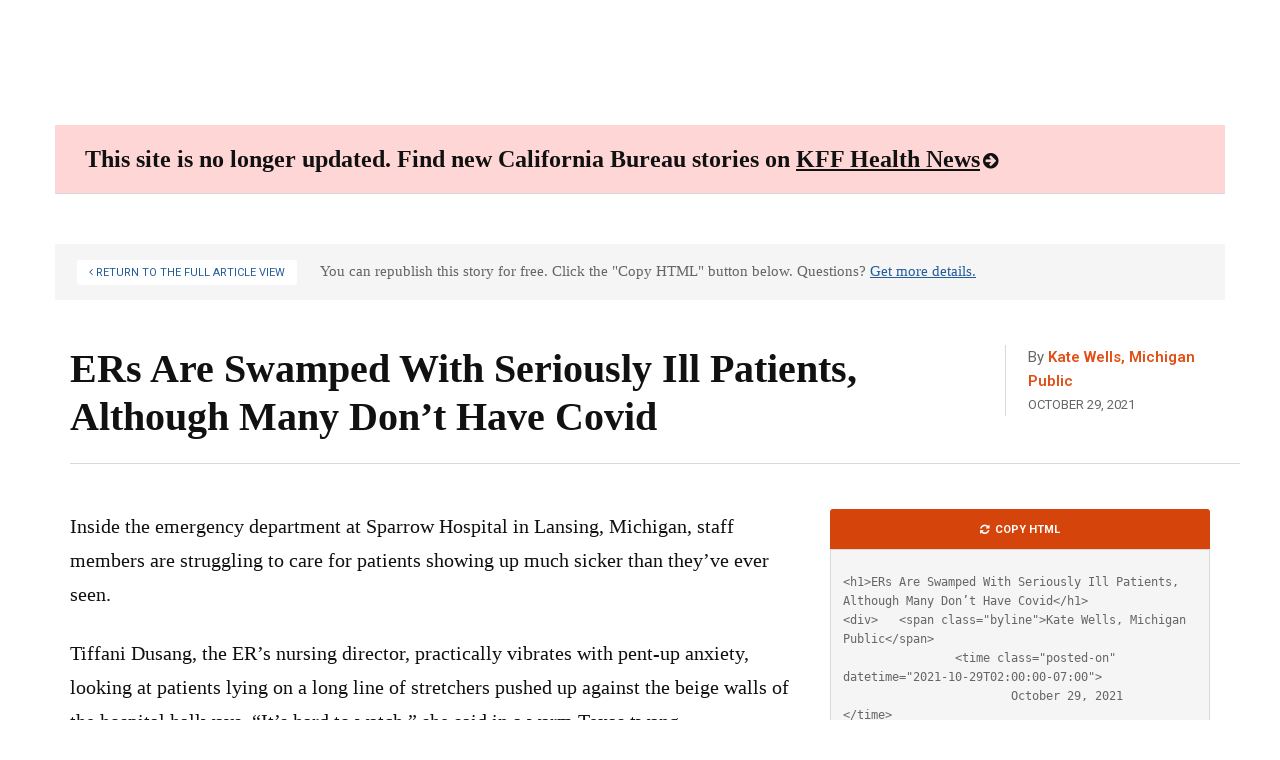

--- FILE ---
content_type: text/html
request_url: https://californiahealthline.org/news/article/hospital-emergency-rooms-swamped-seriously-ill-non-covid-patients/view/republish/
body_size: 23994
content:
<!DOCTYPE html>
<!--[if IE 6]>
<html id="ie6" lang="en-US">
<![endif]--><!--[if IE 7]>
<html id="ie7" lang="en-US">
<![endif]--><!--[if IE 8]>
<html id="ie8" lang="en-US">
<![endif]--><!--[if !(IE 6) | !(IE 7) | !(IE 8)  ]><!-->
<html lang="en-US">
<!--<![endif]--><html><head>
	<meta charset="UTF-8">
	<meta http-equiv="X-UA-Compatible" content="IE=edge">
	<meta name="viewport" content="width=device-width, initial-scale=1">
	<title>
	ERs Are Swamped With Seriously Ill Patients, Although Many Don&rsquo;t Have Covid - California Healthline	</title>

			<meta name="description" content="Certain patients who couldn't get in to see a doctor earlier in the pandemic, or were avoiding the covid risks inside hospitals, have become too sick to stay away. Many ERs now struggle to cope with an onslaught of demand.">
	
	<!-- Styles -->
	<link rel="pingback" href="/xmlrpc.php">
	<link rel="shortcut icon" href="/wp-content/themes/kaiser-californiahealthline-2017/static/images/favicon.ico">

	<meta name="robots" content="noindex, follow">
	<style>img:is([sizes="auto" i], [sizes^="auto," i]) { contain-intrinsic-size: 3000px 1500px }</style>
	<!-- Jetpack Site Verification Tags -->

	<!-- This site is optimized with the Yoast SEO plugin v25.9 - https://yoast.com/wordpress/plugins/seo/ -->
	<meta property="og:locale" content="en_US">
	<meta property="og:type" content="article">
	<meta property="og:title" content="ERs Are Swamped With Seriously Ill Patients, Although Many Don&rsquo;t Have Covid - California Healthline">
	<meta property="og:description" content="Certain patients who couldn't get in to see a doctor earlier in the pandemic, or were avoiding the covid risks inside hospitals, have become too sick to stay away. Many ERs now struggle to cope with an onslaught of demand.">
	<meta property="og:url" content="/news/article/hospital-emergency-rooms-swamped-seriously-ill-non-covid-patients/">
	<meta property="og:site_name" content="California Healthline">
	<meta property="article:modified_time" content="2021-11-05T01:02:57+00:00">
	<meta property="og:image" content="//kff.org/wp-content/uploads/sites/3/2021/10/Sparrow_01_1350.jpg">
	<meta property="og:image:width" content="1350">
	<meta property="og:image:height" content="900">
	<meta property="og:image:type" content="image/jpeg">
	<meta name="twitter:card" content="summary_large_image">
	<meta name="twitter:label1" content="Est. reading time">
	<meta name="twitter:data1" content="10 minutes">
	<meta name="twitter:label2" content="Written by">
	<meta name="twitter:data2" content="Kate Wells, Michigan Public">
	<script type="application/ld+json" class="yoast-schema-graph">{"@context":"https://schema.org","@graph":[{"@type":"WebPage","@id":"/news/article/hospital-emergency-rooms-swamped-seriously-ill-non-covid-patients/","url":"/news/article/hospital-emergency-rooms-swamped-seriously-ill-non-covid-patients/","name":"ERs Are Swamped With Seriously Ill Patients, Although Many Don’t Have Covid - California Healthline","isPartOf":{"@id":"/#website"},"primaryImageOfPage":{"@id":"/news/article/hospital-emergency-rooms-swamped-seriously-ill-non-covid-patients/#primaryimage"},"image":{"@id":"/news/article/hospital-emergency-rooms-swamped-seriously-ill-non-covid-patients/#primaryimage"},"thumbnailUrl":"//kff.org/wp-content/uploads/sites/3/2021/10/Sparrow_01_1350.jpg","datePublished":"2021-10-29T09:00:00+00:00","dateModified":"2021-11-05T01:02:57+00:00","breadcrumb":{"@id":"/news/article/hospital-emergency-rooms-swamped-seriously-ill-non-covid-patients/#breadcrumb"},"inLanguage":"en-US","potentialAction":[{"@type":"ReadAction","target":["/news/article/hospital-emergency-rooms-swamped-seriously-ill-non-covid-patients/"]}]},{"@type":"ImageObject","inLanguage":"en-US","@id":"/news/article/hospital-emergency-rooms-swamped-seriously-ill-non-covid-patients/#primaryimage","url":"//kff.org/wp-content/uploads/sites/3/2021/10/Sparrow_01_1350.jpg","contentUrl":"//kff.org/wp-content/uploads/sites/3/2021/10/Sparrow_01_1350.jpg","width":1350,"height":900,"caption":"An ambulance crew weaves a gurney through the halls of the emergency department at Sparrow Hospital in Lansing, Michigan. Overcrowding has forced staff members to triage patients, putting some in the waiting rooms, and treating others on stretchers and chairs in the halls."},{"@type":"BreadcrumbList","@id":"/news/article/hospital-emergency-rooms-swamped-seriously-ill-non-covid-patients/#breadcrumb","itemListElement":[{"@type":"ListItem","position":1,"name":"Articles","item":"/news/article/"},{"@type":"ListItem","position":2,"name":"ERs Are Swamped With Seriously Ill Patients, Although Many Don’t Have Covid"}]},{"@type":"WebSite","@id":"/#website","url":"/","name":"California Healthline","description":"","potentialAction":[{"@type":"SearchAction","target":{"@type":"EntryPoint","urlTemplate":"/?s={search_term_string}"},"query-input":{"@type":"PropertyValueSpecification","valueRequired":true,"valueName":"search_term_string"}}],"inLanguage":"en-US"}]}</script>
	<!-- / Yoast SEO plugin. -->


<link rel="dns-prefetch" href="">
<link rel="dns-prefetch" href="//secure.gravatar.com">
<link rel="dns-prefetch" href="//stats.wp.com">
<link rel="dns-prefetch" href="//fonts.googleapis.com">
<link rel="dns-prefetch" href="//ajax.googleapis.com">
<link rel="dns-prefetch" href="//players.brightcove.net">
<link rel="dns-prefetch" href="//v0.wordpress.com">
<script type="text/javascript">
/* <![CDATA[ */
window._wpemojiSettings = {"baseUrl":"https:\/\/s.w.org\/images\/core\/emoji\/16.0.1\/72x72\/","ext":".png","svgUrl":"https:\/\/s.w.org\/images\/core\/emoji\/16.0.1\/svg\/","svgExt":".svg","source":{"wpemoji":"\/wp-includes\/js\/wp-emoji.js","twemoji":"\/wp-includes\/js\/twemoji.js"}};
/**
 * @output wp-includes/js/wp-emoji-loader.js
 */

/**
 * Emoji Settings as exported in PHP via _print_emoji_detection_script().
 * @typedef WPEmojiSettings
 * @type {object}
 * @property {?object} source
 * @property {?string} source.concatemoji
 * @property {?string} source.twemoji
 * @property {?string} source.wpemoji
 * @property {?boolean} DOMReady
 * @property {?Function} readyCallback
 */

/**
 * Support tests.
 * @typedef SupportTests
 * @type {object}
 * @property {?boolean} flag
 * @property {?boolean} emoji
 */

/**
 * IIFE to detect emoji support and load Twemoji if needed.
 *
 * @param {Window} window
 * @param {Document} document
 * @param {WPEmojiSettings} settings
 */
( function wpEmojiLoader( window, document, settings ) {
	if ( typeof Promise === 'undefined' ) {
		return;
	}

	var sessionStorageKey = 'wpEmojiSettingsSupports';
	var tests = [ 'flag', 'emoji' ];

	/**
	 * Checks whether the browser supports offloading to a Worker.
	 *
	 * @since 6.3.0
	 *
	 * @private
	 *
	 * @returns {boolean}
	 */
	function supportsWorkerOffloading() {
		return (
			typeof Worker !== 'undefined' &&
			typeof OffscreenCanvas !== 'undefined' &&
			typeof URL !== 'undefined' &&
			URL.createObjectURL &&
			typeof Blob !== 'undefined'
		);
	}

	/**
	 * @typedef SessionSupportTests
	 * @type {object}
	 * @property {number} timestamp
	 * @property {SupportTests} supportTests
	 */

	/**
	 * Get support tests from session.
	 *
	 * @since 6.3.0
	 *
	 * @private
	 *
	 * @returns {?SupportTests} Support tests, or null if not set or older than 1 week.
	 */
	function getSessionSupportTests() {
		try {
			/** @type {SessionSupportTests} */
			var item = JSON.parse(
				sessionStorage.getItem( sessionStorageKey )
			);
			if (
				typeof item === 'object' &&
				typeof item.timestamp === 'number' &&
				new Date().valueOf() < item.timestamp + 604800 && // Note: Number is a week in seconds.
				typeof item.supportTests === 'object'
			) {
				return item.supportTests;
			}
		} catch ( e ) {}
		return null;
	}

	/**
	 * Persist the supports in session storage.
	 *
	 * @since 6.3.0
	 *
	 * @private
	 *
	 * @param {SupportTests} supportTests Support tests.
	 */
	function setSessionSupportTests( supportTests ) {
		try {
			/** @type {SessionSupportTests} */
			var item = {
				supportTests: supportTests,
				timestamp: new Date().valueOf()
			};

			sessionStorage.setItem(
				sessionStorageKey,
				JSON.stringify( item )
			);
		} catch ( e ) {}
	}

	/**
	 * Checks if two sets of Emoji characters render the same visually.
	 *
	 * This is used to determine if the browser is rendering an emoji with multiple data points
	 * correctly. set1 is the emoji in the correct form, using a zero-width joiner. set2 is the emoji
	 * in the incorrect form, using a zero-width space. If the two sets render the same, then the browser
	 * does not support the emoji correctly.
	 *
	 * This function may be serialized to run in a Worker. Therefore, it cannot refer to variables from the containing
	 * scope. Everything must be passed by parameters.
	 *
	 * @since 4.9.0
	 *
	 * @private
	 *
	 * @param {CanvasRenderingContext2D} context 2D Context.
	 * @param {string} set1 Set of Emoji to test.
	 * @param {string} set2 Set of Emoji to test.
	 *
	 * @return {boolean} True if the two sets render the same.
	 */
	function emojiSetsRenderIdentically( context, set1, set2 ) {
		// Cleanup from previous test.
		context.clearRect( 0, 0, context.canvas.width, context.canvas.height );
		context.fillText( set1, 0, 0 );
		var rendered1 = new Uint32Array(
			context.getImageData(
				0,
				0,
				context.canvas.width,
				context.canvas.height
			).data
		);

		// Cleanup from previous test.
		context.clearRect( 0, 0, context.canvas.width, context.canvas.height );
		context.fillText( set2, 0, 0 );
		var rendered2 = new Uint32Array(
			context.getImageData(
				0,
				0,
				context.canvas.width,
				context.canvas.height
			).data
		);

		return rendered1.every( function ( rendered2Data, index ) {
			return rendered2Data === rendered2[ index ];
		} );
	}

	/**
	 * Checks if the center point of a single emoji is empty.
	 *
	 * This is used to determine if the browser is rendering an emoji with a single data point
	 * correctly. The center point of an incorrectly rendered emoji will be empty. A correctly
	 * rendered emoji will have a non-zero value at the center point.
	 *
	 * This function may be serialized to run in a Worker. Therefore, it cannot refer to variables from the containing
	 * scope. Everything must be passed by parameters.
	 *
	 * @since 6.8.2
	 *
	 * @private
	 *
	 * @param {CanvasRenderingContext2D} context 2D Context.
	 * @param {string} emoji Emoji to test.
	 *
	 * @return {boolean} True if the center point is empty.
	 */
	function emojiRendersEmptyCenterPoint( context, emoji ) {
		// Cleanup from previous test.
		context.clearRect( 0, 0, context.canvas.width, context.canvas.height );
		context.fillText( emoji, 0, 0 );

		// Test if the center point (16, 16) is empty (0,0,0,0).
		var centerPoint = context.getImageData(16, 16, 1, 1);
		for ( var i = 0; i < centerPoint.data.length; i++ ) {
			if ( centerPoint.data[ i ] !== 0 ) {
				// Stop checking the moment it's known not to be empty.
				return false;
			}
		}

		return true;
	}

	/**
	 * Determines if the browser properly renders Emoji that Twemoji can supplement.
	 *
	 * This function may be serialized to run in a Worker. Therefore, it cannot refer to variables from the containing
	 * scope. Everything must be passed by parameters.
	 *
	 * @since 4.2.0
	 *
	 * @private
	 *
	 * @param {CanvasRenderingContext2D} context 2D Context.
	 * @param {string} type Whether to test for support of "flag" or "emoji".
	 * @param {Function} emojiSetsRenderIdentically Reference to emojiSetsRenderIdentically function, needed due to minification.
	 * @param {Function} emojiRendersEmptyCenterPoint Reference to emojiRendersEmptyCenterPoint function, needed due to minification.
	 *
	 * @return {boolean} True if the browser can render emoji, false if it cannot.
	 */
	function browserSupportsEmoji( context, type, emojiSetsRenderIdentically, emojiRendersEmptyCenterPoint ) {
		var isIdentical;

		switch ( type ) {
			case 'flag':
				/*
				 * Test for Transgender flag compatibility. Added in Unicode 13.
				 *
				 * To test for support, we try to render it, and compare the rendering to how it would look if
				 * the browser doesn't render it correctly (white flag emoji + transgender symbol).
				 */
				isIdentical = emojiSetsRenderIdentically(
					context,
					'\uD83C\uDFF3\uFE0F\u200D\u26A7\uFE0F', // as a zero-width joiner sequence
					'\uD83C\uDFF3\uFE0F\u200B\u26A7\uFE0F' // separated by a zero-width space
				);

				if ( isIdentical ) {
					return false;
				}

				/*
				 * Test for Sark flag compatibility. This is the least supported of the letter locale flags,
				 * so gives us an easy test for full support.
				 *
				 * To test for support, we try to render it, and compare the rendering to how it would look if
				 * the browser doesn't render it correctly ([C] + [Q]).
				 */
				isIdentical = emojiSetsRenderIdentically(
					context,
					'\uD83C\uDDE8\uD83C\uDDF6', // as the sequence of two code points
					'\uD83C\uDDE8\u200B\uD83C\uDDF6' // as the two code points separated by a zero-width space
				);

				if ( isIdentical ) {
					return false;
				}

				/*
				 * Test for English flag compatibility. England is a country in the United Kingdom, it
				 * does not have a two letter locale code but rather a five letter sub-division code.
				 *
				 * To test for support, we try to render it, and compare the rendering to how it would look if
				 * the browser doesn't render it correctly (black flag emoji + [G] + [B] + [E] + [N] + [G]).
				 */
				isIdentical = emojiSetsRenderIdentically(
					context,
					// as the flag sequence
					'\uD83C\uDFF4\uDB40\uDC67\uDB40\uDC62\uDB40\uDC65\uDB40\uDC6E\uDB40\uDC67\uDB40\uDC7F',
					// with each code point separated by a zero-width space
					'\uD83C\uDFF4\u200B\uDB40\uDC67\u200B\uDB40\uDC62\u200B\uDB40\uDC65\u200B\uDB40\uDC6E\u200B\uDB40\uDC67\u200B\uDB40\uDC7F'
				);

				return ! isIdentical;
			case 'emoji':
				/*
				 * Does Emoji 16.0 cause the browser to go splat?
				 *
				 * To test for Emoji 16.0 support, try to render a new emoji: Splatter.
				 *
				 * The splatter emoji is a single code point emoji. Testing for browser support
				 * required testing the center point of the emoji to see if it is empty.
				 *
				 * 0xD83E 0xDEDF (\uD83E\uDEDF) == 🫟 Splatter.
				 *
				 * When updating this test, please ensure that the emoji is either a single code point
				 * or switch to using the emojiSetsRenderIdentically function and testing with a zero-width
				 * joiner vs a zero-width space.
				 */
				var notSupported = emojiRendersEmptyCenterPoint( context, '\uD83E\uDEDF' );
				return ! notSupported;
		}

		return false;
	}

	/**
	 * Checks emoji support tests.
	 *
	 * This function may be serialized to run in a Worker. Therefore, it cannot refer to variables from the containing
	 * scope. Everything must be passed by parameters.
	 *
	 * @since 6.3.0
	 *
	 * @private
	 *
	 * @param {string[]} tests Tests.
	 * @param {Function} browserSupportsEmoji Reference to browserSupportsEmoji function, needed due to minification.
	 * @param {Function} emojiSetsRenderIdentically Reference to emojiSetsRenderIdentically function, needed due to minification.
	 * @param {Function} emojiRendersEmptyCenterPoint Reference to emojiRendersEmptyCenterPoint function, needed due to minification.
	 *
	 * @return {SupportTests} Support tests.
	 */
	function testEmojiSupports( tests, browserSupportsEmoji, emojiSetsRenderIdentically, emojiRendersEmptyCenterPoint ) {
		var canvas;
		if (
			typeof WorkerGlobalScope !== 'undefined' &&
			self instanceof WorkerGlobalScope
		) {
			canvas = new OffscreenCanvas( 300, 150 ); // Dimensions are default for HTMLCanvasElement.
		} else {
			canvas = document.createElement( 'canvas' );
		}

		var context = canvas.getContext( '2d', { willReadFrequently: true } );

		/*
		 * Chrome on OS X added native emoji rendering in M41. Unfortunately,
		 * it doesn't work when the font is bolder than 500 weight. So, we
		 * check for bold rendering support to avoid invisible emoji in Chrome.
		 */
		context.textBaseline = 'top';
		context.font = '600 32px Arial';

		var supports = {};
		tests.forEach( function ( test ) {
			supports[ test ] = browserSupportsEmoji( context, test, emojiSetsRenderIdentically, emojiRendersEmptyCenterPoint );
		} );
		return supports;
	}

	/**
	 * Adds a script to the head of the document.
	 *
	 * @ignore
	 *
	 * @since 4.2.0
	 *
	 * @param {string} src The url where the script is located.
	 *
	 * @return {void}
	 */
	function addScript( src ) {
		var script = document.createElement( 'script' );
		script.src = src;
		script.defer = true;
		document.head.appendChild( script );
	}

	settings.supports = {
		everything: true,
		everythingExceptFlag: true
	};

	// Create a promise for DOMContentLoaded since the worker logic may finish after the event has fired.
	var domReadyPromise = new Promise( function ( resolve ) {
		document.addEventListener( 'DOMContentLoaded', resolve, {
			once: true
		} );
	} );

	// Obtain the emoji support from the browser, asynchronously when possible.
	new Promise( function ( resolve ) {
		var supportTests = getSessionSupportTests();
		if ( supportTests ) {
			resolve( supportTests );
			return;
		}

		if ( supportsWorkerOffloading() ) {
			try {
				// Note that the functions are being passed as arguments due to minification.
				var workerScript =
					'postMessage(' +
					testEmojiSupports.toString() +
					'(' +
					[
						JSON.stringify( tests ),
						browserSupportsEmoji.toString(),
						emojiSetsRenderIdentically.toString(),
						emojiRendersEmptyCenterPoint.toString()
					].join( ',' ) +
					'));';
				var blob = new Blob( [ workerScript ], {
					type: 'text/javascript'
				} );
				var worker = new Worker( URL.createObjectURL( blob ), { name: 'wpTestEmojiSupports' } );
				worker.onmessage = function ( event ) {
					supportTests = event.data;
					setSessionSupportTests( supportTests );
					worker.terminate();
					resolve( supportTests );
				};
				return;
			} catch ( e ) {}
		}

		supportTests = testEmojiSupports( tests, browserSupportsEmoji, emojiSetsRenderIdentically, emojiRendersEmptyCenterPoint );
		setSessionSupportTests( supportTests );
		resolve( supportTests );
	} )
		// Once the browser emoji support has been obtained from the session, finalize the settings.
		.then( function ( supportTests ) {
			/*
			 * Tests the browser support for flag emojis and other emojis, and adjusts the
			 * support settings accordingly.
			 */
			for ( var test in supportTests ) {
				settings.supports[ test ] = supportTests[ test ];

				settings.supports.everything =
					settings.supports.everything && settings.supports[ test ];

				if ( 'flag' !== test ) {
					settings.supports.everythingExceptFlag =
						settings.supports.everythingExceptFlag &&
						settings.supports[ test ];
				}
			}

			settings.supports.everythingExceptFlag =
				settings.supports.everythingExceptFlag &&
				! settings.supports.flag;

			// Sets DOMReady to false and assigns a ready function to settings.
			settings.DOMReady = false;
			settings.readyCallback = function () {
				settings.DOMReady = true;
			};
		} )
		.then( function () {
			return domReadyPromise;
		} )
		.then( function () {
			// When the browser can not render everything we need to load a polyfill.
			if ( ! settings.supports.everything ) {
				settings.readyCallback();

				var src = settings.source || {};

				if ( src.concatemoji ) {
					addScript( src.concatemoji );
				} else if ( src.wpemoji && src.twemoji ) {
					addScript( src.twemoji );
					addScript( src.wpemoji );
				}
			}
		} );
} )( window, document, window._wpemojiSettings );

/* ]]> */
</script>
<style id="wp-emoji-styles-inline-css" type="text/css">

	img.wp-smiley, img.emoji {
		display: inline !important;
		border: none !important;
		box-shadow: none !important;
		height: 1em !important;
		width: 1em !important;
		margin: 0 0.07em !important;
		vertical-align: -0.1em !important;
		background: none !important;
		padding: 0 !important;
	}
</style>
<link rel="stylesheet" id="wp-block-library-css" href="/wp-includes/css/dist/block-library/style.css" type="text/css" media="all">
<style id="kff-common-authors-style-inline-css" type="text/css">
.wp-block-kff-common-authors{font-size:var(--fs-body-md)}.wp-block-kff-common-authors>.wp-block-kff-common-authors__name{margin-block-start:var(--m-2)}.wp-block-kff-common-authors__list{display:flex;flex-direction:column;gap:var(--m-2)}.wp-block-kff-common-authors__name{margin-block:0}.wp-block-kff-common-authors__link,.wp-block-kff-common-authors__name a{color:var(--c-text-hover);text-decoration:none}.wp-block-kff-common-authors__link:hover,.wp-block-kff-common-authors__name a:hover{color:var(--c-text-action-hover);text-decoration:underline}.wp-block-kff-common-authors__link{align-items:center;display:flex;gap:var(--m-2);margin-block:0}.wp-block-kff-common-authors__image{block-size:2.5rem;inline-size:2.5rem;position:relative}.wp-block-kff-common-authors__image:after{background:var(--c-surface-secondary);block-size:100%;content:"";display:block;inline-size:100%;inset:0;position:absolute}

</style>
<style id="kff-common-guided-content-entry-style-inline-css" type="text/css">
.gc-entry-meta{align-items:center;-moz-column-gap:1.25rem;column-gap:1.25rem;display:flex;flex-wrap:wrap;margin-bottom:.5rem;order:-1;row-gap:.5rem}.gc-entry-meta p{font-weight:600!important;line-height:1.3!important}.gc-entry-label{background-color:#d9d9d9;border-radius:2px;margin:0;padding:.375rem .75rem}.gc-entry-eyebrow{font-weight:400;margin:0;padding:.375rem 0;width:-moz-fit-content;width:fit-content}.gc-entry__subtitle{font-size:11px;font-weight:500;line-height:1.4;margin-top:0;text-transform:uppercase}

</style>
<style id="kff-common-partner-style-inline-css" type="text/css">


</style>
<link rel="stylesheet" id="kff-common-promo-style-css" href="/wp-content/plugins/kff-common/build/promo/style-index.css" type="text/css" media="all">
<style id="kff-common-pym-embed-style-inline-css" type="text/css">
@media(max-width:768px){.wp-block-kff-common-pym-embed{height:auto!important;width:100%!important}}@media screen and (min-width:768px){.has-blocks .article-body .wp-block-kff-common-pym-embed.alignfull,.has-blocks .article-body .wp-block-kff-common-pym-embed.alignwide{padding:0 1.5rem}}.wp-block-kff-common-pym-embed.pymjs-has-custom-width{margin-left:calc(-50vw + 50%);transform:translateX(calc(50vw - 50%))}

</style>
<style id="kff-common-related-links-style-inline-css" type="text/css">
.wp-block-kff-common-block-related-links .related-links__list--item a{color:#111;display:grid;gap:0 0;grid-template-columns:max-content 1fr;grid-template-rows:repeat(2,max-content)}.block--sidebar .wp-block-kff-common-block-related-links .related-links__list--item a{display:block}.wp-block-kff-common-block-related-links .related-links__list--item--thumbnail{grid-area:1/1/3/2;margin-right:5px;max-width:150px}.block--sidebar .wp-block-kff-common-block-related-links .related-links__list--item--thumbnail{margin-bottom:8px;max-width:unset;width:100%}.wp-block-kff-common-block-related-links .related-links__list--item--text{display:grid;gap:0 0;grid-area:1/2/3/3;grid-template-columns:1fr;grid-template-rows:repeat(2,min-content)}.wp-block-kff-common-block-related-links .related-links__list--item--title{grid-area:1/1/2/3}.wp-block-kff-common-block-related-links .related-links__list--item--date{color:#666;display:block;font-family:Source Sans Pro,Arial,sans-serif;font-size:14px;font-weight:400;grid-area:2/1/3/2;line-height:1.4;margin-bottom:0;margin-top:0}.wp-block-kff-common-block-related-links .related-links__list.is-style-left-align .related-links__list--item a{display:flex;gap:1rem}.wp-block-kff-common-block-related-links .related-links__list.is-style-left-align .related-links__list--item--thumbnail{height:100px;margin:0;-o-object-fit:cover;object-fit:cover;width:100px}.wp-block-kff-common-block-related-links--horizontal{margin-bottom:25px!important}.wp-block-kff-common-block-related-links--horizontal .related-links__list{display:flex;flex-wrap:wrap;gap:1.25rem}.wp-block-kff-common-block-related-links--horizontal .related-links__list--item{margin-bottom:0}@media(min-width:600px){.wp-block-kff-common-block-related-links--horizontal .related-links__list--item{flex:1}}.wp-block-kff-common-block-related-links--horizontal .related-links__list--item a{display:flex;flex-direction:column;gap:.5rem}.wp-block-kff-common-block-related-links--horizontal .related-links__list--item .related-links__list--item--title{margin-bottom:.5rem}.wp-block-kff-common-block-related-links--horizontal .related-links__list--item .related-links__list--item--thumbnail{max-width:100%}.wp-block-kff-common-block-related-links--horizontal .button-control__more{display:table;margin:1rem auto 0;width:auto}

</style>
<style id="kff-common-share-tools-style-inline-css" type="text/css">
.wp-block-kff-common-share-tools .share{margin:20px 0}

</style>
<style id="co-authors-plus-coauthors-style-inline-css" type="text/css">
.wp-block-co-authors-plus-coauthors.is-layout-flow [class*=wp-block-co-authors-plus]{display:inline}

</style>
<style id="co-authors-plus-avatar-style-inline-css" type="text/css">
.wp-block-co-authors-plus-avatar :where(img){height:auto;max-width:100%;vertical-align:bottom}.wp-block-co-authors-plus-coauthors.is-layout-flow .wp-block-co-authors-plus-avatar :where(img){vertical-align:middle}.wp-block-co-authors-plus-avatar:is(.alignleft,.alignright){display:table}.wp-block-co-authors-plus-avatar.aligncenter{display:table;margin-inline:auto}

</style>
<style id="co-authors-plus-image-style-inline-css" type="text/css">
.wp-block-co-authors-plus-image{margin-bottom:0}.wp-block-co-authors-plus-image :where(img){height:auto;max-width:100%;vertical-align:bottom}.wp-block-co-authors-plus-coauthors.is-layout-flow .wp-block-co-authors-plus-image :where(img){vertical-align:middle}.wp-block-co-authors-plus-image:is(.alignfull,.alignwide) :where(img){width:100%}.wp-block-co-authors-plus-image:is(.alignleft,.alignright){display:table}.wp-block-co-authors-plus-image.aligncenter{display:table;margin-inline:auto}

</style>
<style id="kaiser-health-news-common-inline-sidebar-promo-style-inline-css" type="text/css">
.wp-block-inline-sidebar-promo{border-bottom:4px solid #004b87;border-top:4px solid #004b87;margin:24px 0;padding:15px}.wp-block-inline-sidebar-promo .wp-block-inline-sidebar-promo{border-bottom:unset;border-top:unset;margin:unset;padding:unset}@media(min-width:960px){.wp-block-inline-sidebar-promo{float:right;margin:24px 0 24px 24px;width:400px}}.wp-block-inline-sidebar-promo h5{font-size:21px;font-weight:700;line-height:30px;text-transform:unset}.wp-block-inline-sidebar-promo p{font-size:14px;font-weight:400;line-height:20px}

</style>
<style id="kaiser-health-news-common-latest-from-category-or-tag-style-inline-css" type="text/css">


</style>
<style id="kaiser-health-news-common-single-post-selector-style-inline-css" type="text/css">
.wp-block-kaiser-health-news-common-single-post-selector .single-post-container{font-family:Source Sans Pro,Arial,sans-serif;height:25rem;margin-bottom:0;overflow:hidden;position:relative}.wp-block-kaiser-health-news-common-single-post-selector .single-post-container:hover .text-container{transform:translateZ(0)}.wp-block-kaiser-health-news-common-single-post-selector .single-post-container:hover .text-container .post-excerpt,.wp-block-kaiser-health-news-common-single-post-selector .single-post-container:hover .text-container .post-meta{opacity:1}.wp-block-kaiser-health-news-common-single-post-selector .header-container,.wp-block-kaiser-health-news-common-single-post-selector .text-container{bottom:0;color:#fff;left:0;padding:0 clamp(1.25rem,8%,12.5rem) 2rem;position:absolute;width:100%;z-index:1}.wp-block-kaiser-health-news-common-single-post-selector .header-container{bottom:auto;padding-bottom:0;transform:translate3d(0,-100%,0);transition:transform .4s}.wp-block-kaiser-health-news-common-single-post-selector .header-container .post-title{font-family:Source Sans Pro,Arial,sans-serif;margin:0 0 .7rem}.wp-block-kaiser-health-news-common-single-post-selector .header-container .post-title a{color:#fff}.wp-block-kaiser-health-news-common-single-post-selector .header-container .post-title a:after{content:"";height:100%;left:0;position:absolute;top:0;width:100%}.wp-block-kaiser-health-news-common-single-post-selector .text-container{transform:translate3d(0,calc(100% - 1rem),0);transition:.4s}.wp-block-kaiser-health-news-common-single-post-selector .text-container .post-excerpt,.wp-block-kaiser-health-news-common-single-post-selector .text-container .post-meta{opacity:0;transition:.4s}.wp-block-kaiser-health-news-common-single-post-selector .post-meta{display:inline-flex;flex-wrap:wrap;margin-bottom:.7rem}.wp-block-kaiser-health-news-common-single-post-selector .post-author,.wp-block-kaiser-health-news-common-single-post-selector .post-date{font-size:1rem;font-weight:700;line-height:1.3;margin:0}.wp-block-kaiser-health-news-common-single-post-selector .post-excerpt{font-size:1rem;font-weight:400;line-height:1.3;margin-bottom:0}.wp-block-kaiser-health-news-common-single-post-selector .image-container{height:100%;left:0;position:absolute;top:0;width:100%}.wp-block-kaiser-health-news-common-single-post-selector .image-container img{height:100%;-o-object-fit:cover;object-fit:cover;width:100%}.wp-block-kaiser-health-news-common-single-post-selector.is-style-overlay .single-post-container:after{background:linear-gradient(180deg,rgba(7,8,9,0) 16%,rgba(0,0,0,.67) 50%);background-size:1px 200%;content:"";height:100%;position:absolute;transition:.3s;width:100%}.wp-block-kaiser-health-news-common-single-post-selector.is-style-overlay .single-post-container:hover:after{background-position:100%}.wp-block-kaiser-health-news-common-single-post-selector.is-style-offset .header-container,.wp-block-kaiser-health-news-common-single-post-selector.is-style-offset .text-container{background:#111;padding-left:1.8rem;padding-right:1.8rem}.wp-block-kaiser-health-news-common-single-post-selector.is-style-offset .header-container{padding-top:1.4rem;transform:translateY(calc(-100% + 1px));width:100%}.wp-block-kaiser-health-news-common-single-post-selector.is-style-offset .header-container .post-title{font-size:1.375rem}.wp-block-kaiser-health-news-common-single-post-selector.is-style-offset .text-container{margin:0 7%;width:86%}.wp-block-kaiser-health-news-common-single-post-selector.is-style-offset .image-container{height:93%}.wp-block-kaiser-health-news-common-single-post-selector.is-style-offset .post-excerpt{font-size:.875rem}

</style>
<link rel="stylesheet" id="mediaelement-css" href="/wp-includes/js/mediaelement/mediaelementplayer-legacy.min.css" type="text/css" media="all">
<link rel="stylesheet" id="wp-mediaelement-css" href="/wp-includes/js/mediaelement/wp-mediaelement.css" type="text/css" media="all">
<style id="jetpack-sharing-buttons-style-inline-css" type="text/css">
.jetpack-sharing-buttons__services-list{display:flex;flex-direction:row;flex-wrap:wrap;gap:0;list-style-type:none;margin:5px;padding:0}.jetpack-sharing-buttons__services-list.has-small-icon-size{font-size:12px}.jetpack-sharing-buttons__services-list.has-normal-icon-size{font-size:16px}.jetpack-sharing-buttons__services-list.has-large-icon-size{font-size:24px}.jetpack-sharing-buttons__services-list.has-huge-icon-size{font-size:36px}@media print{.jetpack-sharing-buttons__services-list{display:none!important}}.editor-styles-wrapper .wp-block-jetpack-sharing-buttons{gap:0;padding-inline-start:0}ul.jetpack-sharing-buttons__services-list.has-background{padding:1.25em 2.375em}
</style>
<style id="elasticpress-facet-style-inline-css" type="text/css">
.widget_ep-facet input[type=search],.wp-block-elasticpress-facet input[type=search]{margin-bottom:1rem}.widget_ep-facet .searchable .inner,.wp-block-elasticpress-facet .searchable .inner{max-height:20em;overflow:scroll}.widget_ep-facet .term.hide,.wp-block-elasticpress-facet .term.hide{display:none}.widget_ep-facet .empty-term,.wp-block-elasticpress-facet .empty-term{opacity:.5;position:relative}.widget_ep-facet .empty-term:after,.wp-block-elasticpress-facet .empty-term:after{bottom:0;content:" ";display:block;left:0;position:absolute;right:0;top:0;width:100%;z-index:2}.widget_ep-facet .level-1,.wp-block-elasticpress-facet .level-1{padding-left:20px}.widget_ep-facet .level-2,.wp-block-elasticpress-facet .level-2{padding-left:40px}.widget_ep-facet .level-3,.wp-block-elasticpress-facet .level-3{padding-left:60px}.widget_ep-facet .level-4,.wp-block-elasticpress-facet .level-4{padding-left:5pc}.widget_ep-facet .level-5,.wp-block-elasticpress-facet .level-5{padding-left:75pt}.widget_ep-facet input[disabled],.wp-block-elasticpress-facet input[disabled]{cursor:pointer;opacity:1}.widget_ep-facet .term a,.wp-block-elasticpress-facet .term a{-webkit-box-align:center;-ms-flex-align:center;align-items:center;display:-webkit-box;display:-ms-flexbox;display:flex;position:relative}.widget_ep-facet .term a:hover .ep-checkbox,.wp-block-elasticpress-facet .term a:hover .ep-checkbox{background-color:#ccc}.ep-checkbox{-webkit-box-align:center;-ms-flex-align:center;-ms-flex-negative:0;-webkit-box-pack:center;-ms-flex-pack:center;align-items:center;background-color:#eee;display:-webkit-box;display:-ms-flexbox;display:flex;flex-shrink:0;height:1em;justify-content:center;margin-right:.25em;width:1em}.ep-checkbox:after{border:solid #fff;border-width:0 .125em .125em 0;content:"";display:none;height:.5em;-webkit-transform:rotate(45deg);transform:rotate(45deg);width:.25em}.ep-checkbox.checked{background-color:#5e5e5e}.ep-checkbox.checked:after{display:block}

</style>
<link rel="stylesheet" id="elasticpress-related-posts-block-css" href="/wp-content/mu-plugins/search/elasticpress/dist/css/related-posts-block-styles.min.css" type="text/css" media="all">
<style id="global-styles-inline-css" type="text/css">
:root{--wp--preset--aspect-ratio--square: 1;--wp--preset--aspect-ratio--4-3: 4/3;--wp--preset--aspect-ratio--3-4: 3/4;--wp--preset--aspect-ratio--3-2: 3/2;--wp--preset--aspect-ratio--2-3: 2/3;--wp--preset--aspect-ratio--16-9: 16/9;--wp--preset--aspect-ratio--9-16: 9/16;--wp--preset--color--black: #000000;--wp--preset--color--cyan-bluish-gray: #abb8c3;--wp--preset--color--white: #ffffff;--wp--preset--color--pale-pink: #f78da7;--wp--preset--color--vivid-red: #cf2e2e;--wp--preset--color--luminous-vivid-orange: #ff6900;--wp--preset--color--luminous-vivid-amber: #fcb900;--wp--preset--color--light-green-cyan: #7bdcb5;--wp--preset--color--vivid-green-cyan: #00d084;--wp--preset--color--pale-cyan-blue: #8ed1fc;--wp--preset--color--vivid-cyan-blue: #0693e3;--wp--preset--color--vivid-purple: #9b51e0;--wp--preset--gradient--vivid-cyan-blue-to-vivid-purple: linear-gradient(135deg,rgba(6,147,227,1) 0%,rgb(155,81,224) 100%);--wp--preset--gradient--light-green-cyan-to-vivid-green-cyan: linear-gradient(135deg,rgb(122,220,180) 0%,rgb(0,208,130) 100%);--wp--preset--gradient--luminous-vivid-amber-to-luminous-vivid-orange: linear-gradient(135deg,rgba(252,185,0,1) 0%,rgba(255,105,0,1) 100%);--wp--preset--gradient--luminous-vivid-orange-to-vivid-red: linear-gradient(135deg,rgba(255,105,0,1) 0%,rgb(207,46,46) 100%);--wp--preset--gradient--very-light-gray-to-cyan-bluish-gray: linear-gradient(135deg,rgb(238,238,238) 0%,rgb(169,184,195) 100%);--wp--preset--gradient--cool-to-warm-spectrum: linear-gradient(135deg,rgb(74,234,220) 0%,rgb(151,120,209) 20%,rgb(207,42,186) 40%,rgb(238,44,130) 60%,rgb(251,105,98) 80%,rgb(254,248,76) 100%);--wp--preset--gradient--blush-light-purple: linear-gradient(135deg,rgb(255,206,236) 0%,rgb(152,150,240) 100%);--wp--preset--gradient--blush-bordeaux: linear-gradient(135deg,rgb(254,205,165) 0%,rgb(254,45,45) 50%,rgb(107,0,62) 100%);--wp--preset--gradient--luminous-dusk: linear-gradient(135deg,rgb(255,203,112) 0%,rgb(199,81,192) 50%,rgb(65,88,208) 100%);--wp--preset--gradient--pale-ocean: linear-gradient(135deg,rgb(255,245,203) 0%,rgb(182,227,212) 50%,rgb(51,167,181) 100%);--wp--preset--gradient--electric-grass: linear-gradient(135deg,rgb(202,248,128) 0%,rgb(113,206,126) 100%);--wp--preset--gradient--midnight: linear-gradient(135deg,rgb(2,3,129) 0%,rgb(40,116,252) 100%);--wp--preset--font-size--small: 13px;--wp--preset--font-size--medium: 20px;--wp--preset--font-size--large: 36px;--wp--preset--font-size--x-large: 42px;--wp--preset--spacing--20: 0.44rem;--wp--preset--spacing--30: 0.67rem;--wp--preset--spacing--40: 1rem;--wp--preset--spacing--50: 1.5rem;--wp--preset--spacing--60: 2.25rem;--wp--preset--spacing--70: 3.38rem;--wp--preset--spacing--80: 5.06rem;--wp--preset--shadow--natural: 6px 6px 9px rgba(0, 0, 0, 0.2);--wp--preset--shadow--deep: 12px 12px 50px rgba(0, 0, 0, 0.4);--wp--preset--shadow--sharp: 6px 6px 0px rgba(0, 0, 0, 0.2);--wp--preset--shadow--outlined: 6px 6px 0px -3px rgba(255, 255, 255, 1), 6px 6px rgba(0, 0, 0, 1);--wp--preset--shadow--crisp: 6px 6px 0px rgba(0, 0, 0, 1);}:root { --wp--style--global--content-size: 920px;--wp--style--global--wide-size: 1200px; }:where(body) { margin: 0; }.wp-site-blocks > .alignleft { float: left; margin-right: 2em; }.wp-site-blocks > .alignright { float: right; margin-left: 2em; }.wp-site-blocks > .aligncenter { justify-content: center; margin-left: auto; margin-right: auto; }:where(.is-layout-flex){gap: 0.5em;}:where(.is-layout-grid){gap: 0.5em;}.is-layout-flow > .alignleft{float: left;margin-inline-start: 0;margin-inline-end: 2em;}.is-layout-flow > .alignright{float: right;margin-inline-start: 2em;margin-inline-end: 0;}.is-layout-flow > .aligncenter{margin-left: auto !important;margin-right: auto !important;}.is-layout-constrained > .alignleft{float: left;margin-inline-start: 0;margin-inline-end: 2em;}.is-layout-constrained > .alignright{float: right;margin-inline-start: 2em;margin-inline-end: 0;}.is-layout-constrained > .aligncenter{margin-left: auto !important;margin-right: auto !important;}.is-layout-constrained > :where(:not(.alignleft):not(.alignright):not(.alignfull)){max-width: var(--wp--style--global--content-size);margin-left: auto !important;margin-right: auto !important;}.is-layout-constrained > .alignwide{max-width: var(--wp--style--global--wide-size);}body .is-layout-flex{display: flex;}.is-layout-flex{flex-wrap: wrap;align-items: center;}.is-layout-flex > :is(*, div){margin: 0;}body .is-layout-grid{display: grid;}.is-layout-grid > :is(*, div){margin: 0;}body{padding-top: 8px;padding-right: 8px;padding-bottom: 8px;padding-left: 8px;}a:where(:not(.wp-element-button)){text-decoration: underline;}:root :where(.wp-element-button, .wp-block-button__link){background-color: #32373c;border-width: 0;color: #fff;font-family: inherit;font-size: inherit;line-height: inherit;padding: calc(0.667em + 2px) calc(1.333em + 2px);text-decoration: none;}.has-black-color{color: var(--wp--preset--color--black) !important;}.has-cyan-bluish-gray-color{color: var(--wp--preset--color--cyan-bluish-gray) !important;}.has-white-color{color: var(--wp--preset--color--white) !important;}.has-pale-pink-color{color: var(--wp--preset--color--pale-pink) !important;}.has-vivid-red-color{color: var(--wp--preset--color--vivid-red) !important;}.has-luminous-vivid-orange-color{color: var(--wp--preset--color--luminous-vivid-orange) !important;}.has-luminous-vivid-amber-color{color: var(--wp--preset--color--luminous-vivid-amber) !important;}.has-light-green-cyan-color{color: var(--wp--preset--color--light-green-cyan) !important;}.has-vivid-green-cyan-color{color: var(--wp--preset--color--vivid-green-cyan) !important;}.has-pale-cyan-blue-color{color: var(--wp--preset--color--pale-cyan-blue) !important;}.has-vivid-cyan-blue-color{color: var(--wp--preset--color--vivid-cyan-blue) !important;}.has-vivid-purple-color{color: var(--wp--preset--color--vivid-purple) !important;}.has-black-background-color{background-color: var(--wp--preset--color--black) !important;}.has-cyan-bluish-gray-background-color{background-color: var(--wp--preset--color--cyan-bluish-gray) !important;}.has-white-background-color{background-color: var(--wp--preset--color--white) !important;}.has-pale-pink-background-color{background-color: var(--wp--preset--color--pale-pink) !important;}.has-vivid-red-background-color{background-color: var(--wp--preset--color--vivid-red) !important;}.has-luminous-vivid-orange-background-color{background-color: var(--wp--preset--color--luminous-vivid-orange) !important;}.has-luminous-vivid-amber-background-color{background-color: var(--wp--preset--color--luminous-vivid-amber) !important;}.has-light-green-cyan-background-color{background-color: var(--wp--preset--color--light-green-cyan) !important;}.has-vivid-green-cyan-background-color{background-color: var(--wp--preset--color--vivid-green-cyan) !important;}.has-pale-cyan-blue-background-color{background-color: var(--wp--preset--color--pale-cyan-blue) !important;}.has-vivid-cyan-blue-background-color{background-color: var(--wp--preset--color--vivid-cyan-blue) !important;}.has-vivid-purple-background-color{background-color: var(--wp--preset--color--vivid-purple) !important;}.has-black-border-color{border-color: var(--wp--preset--color--black) !important;}.has-cyan-bluish-gray-border-color{border-color: var(--wp--preset--color--cyan-bluish-gray) !important;}.has-white-border-color{border-color: var(--wp--preset--color--white) !important;}.has-pale-pink-border-color{border-color: var(--wp--preset--color--pale-pink) !important;}.has-vivid-red-border-color{border-color: var(--wp--preset--color--vivid-red) !important;}.has-luminous-vivid-orange-border-color{border-color: var(--wp--preset--color--luminous-vivid-orange) !important;}.has-luminous-vivid-amber-border-color{border-color: var(--wp--preset--color--luminous-vivid-amber) !important;}.has-light-green-cyan-border-color{border-color: var(--wp--preset--color--light-green-cyan) !important;}.has-vivid-green-cyan-border-color{border-color: var(--wp--preset--color--vivid-green-cyan) !important;}.has-pale-cyan-blue-border-color{border-color: var(--wp--preset--color--pale-cyan-blue) !important;}.has-vivid-cyan-blue-border-color{border-color: var(--wp--preset--color--vivid-cyan-blue) !important;}.has-vivid-purple-border-color{border-color: var(--wp--preset--color--vivid-purple) !important;}.has-vivid-cyan-blue-to-vivid-purple-gradient-background{background: var(--wp--preset--gradient--vivid-cyan-blue-to-vivid-purple) !important;}.has-light-green-cyan-to-vivid-green-cyan-gradient-background{background: var(--wp--preset--gradient--light-green-cyan-to-vivid-green-cyan) !important;}.has-luminous-vivid-amber-to-luminous-vivid-orange-gradient-background{background: var(--wp--preset--gradient--luminous-vivid-amber-to-luminous-vivid-orange) !important;}.has-luminous-vivid-orange-to-vivid-red-gradient-background{background: var(--wp--preset--gradient--luminous-vivid-orange-to-vivid-red) !important;}.has-very-light-gray-to-cyan-bluish-gray-gradient-background{background: var(--wp--preset--gradient--very-light-gray-to-cyan-bluish-gray) !important;}.has-cool-to-warm-spectrum-gradient-background{background: var(--wp--preset--gradient--cool-to-warm-spectrum) !important;}.has-blush-light-purple-gradient-background{background: var(--wp--preset--gradient--blush-light-purple) !important;}.has-blush-bordeaux-gradient-background{background: var(--wp--preset--gradient--blush-bordeaux) !important;}.has-luminous-dusk-gradient-background{background: var(--wp--preset--gradient--luminous-dusk) !important;}.has-pale-ocean-gradient-background{background: var(--wp--preset--gradient--pale-ocean) !important;}.has-electric-grass-gradient-background{background: var(--wp--preset--gradient--electric-grass) !important;}.has-midnight-gradient-background{background: var(--wp--preset--gradient--midnight) !important;}.has-small-font-size{font-size: var(--wp--preset--font-size--small) !important;}.has-medium-font-size{font-size: var(--wp--preset--font-size--medium) !important;}.has-large-font-size{font-size: var(--wp--preset--font-size--large) !important;}.has-x-large-font-size{font-size: var(--wp--preset--font-size--x-large) !important;}
:where(.wp-block-post-template.is-layout-flex){gap: 1.25em;}:where(.wp-block-post-template.is-layout-grid){gap: 1.25em;}
:where(.wp-block-columns.is-layout-flex){gap: 2em;}:where(.wp-block-columns.is-layout-grid){gap: 2em;}
:root :where(.wp-block-pullquote){font-size: 1.5em;line-height: 1.6;}
</style>
<link rel="stylesheet" id="kaiser-hubspot-style-css" href="/wp-content/plugins/kaiser-hubspot/assets/css/style.css" type="text/css" media="all">
<link rel="stylesheet" id="kff_soundcite_shared-css" href="/wp-content/plugins/kff-soundcite/dist/css/shared.css" type="text/css" media="all">
<link rel="stylesheet" id="kff_soundcite_frontend-css" href="/wp-content/plugins/kff-soundcite/dist/css/frontend.css" type="text/css" media="all">
<link rel="stylesheet" id="khn-print-css" href="/wp-content/themes/kaiser-healthnews-2017/static/css/print.css" type="text/css" media="print">
<link crossorigin="anonymous" rel="stylesheet" id="khn-font-css" href="https://fonts.googleapis.com/css?family=Roboto%3A400%2C400i%2C600%2C700%2C700i&amp;ver=1.0.0" type="text/css" media="all">
<link rel="stylesheet" id="khn-fontawesome-css" href="/wp-content/themes/kaiser-healthnews-2017/static/css/font-awesome.min.css" type="text/css" media="all">
<!--[if lte IE 9]>
<link rel='stylesheet' id='khn-ie8-css' href='/wp-content/themes/kaiser-healthnews-2017/static/css/ie8.css' type='text/css' media='all' />
<![endif]-->
<link rel="stylesheet" id="jquery-ui-autocomplete-css" href="//ajax.googleapis.com/ajax/libs/jqueryui/1.11.4/themes/smoothness/jquery-ui.css" type="text/css" media="all">
<link rel="stylesheet" id="brightcove-pip-css-css" href="https://players.brightcove.net/videojs-pip/1/videojs-pip.css" type="text/css" media="all">
<link rel="stylesheet" id="brightcove-playlist-css" href="/wp-content/plugins/brightcove-video-connect/assets/css/brightcove_playlist.css" type="text/css" media="all">
<link rel="stylesheet" id="chl-screen-css" href="/wp-content/themes/kaiser-healthnews-2017/static/css/chl.css" type="text/css" media="all">
<link rel="stylesheet" id="social-logos-css" href="/wp-content/mu-plugins/jetpack/_inc/social-logos/social-logos.css" type="text/css" media="all">
<link rel="stylesheet" id="khn-sharedaddy-custom-css" href="/wp-content/themes/kaiser-healthnews-2017/static/css/sharedaddy.css" type="text/css" media="all">
<script type="text/javascript" src="/wp-includes/js/jquery/jquery.js" id="jquery-core-js"></script>
<script type="text/javascript" src="/wp-includes/js/jquery/jquery-migrate.js" id="jquery-migrate-js"></script>
<script type="text/javascript" src="/wp-content/themes/kaiser-healthnews-2017/static/js/bootstrap.min.js" id="khn-bootstrap3-js"></script>
<script type="text/javascript" id="khn-global-js-extra">
/* <![CDATA[ */
var orphan_drugs_strings = {"approved_for_mass_market":"Approved for mass market in","approved_as_orphan":"Approved as orphan in","exclusivity":"Exclusivity","approved":"Approved","mass_market_first":"* Drug was mass market first and had multiple approvals.","orphan_use_approved":"Orphan use approved in","tbd":"TBD"};
/* ]]> */
</script>
<script type="text/javascript" src="/wp-content/themes/kaiser-healthnews-2017/static/js/global.js" id="khn-global-js"></script>
<script type="text/javascript" src="/wp-content/themes/kaiser-healthnews-2017/static/js/global.bundle.min.js" id="khn-global-js-js"></script>
<link rel="https://api.w.org/" href="/wp-json/"><link rel="alternate" title="JSON" type="application/json" href="/wp-json/wp/v2/article/396409"><link rel="EditURI" type="application/rsd+xml" title="RSD" href="/xmlrpc.php?rsd">

<link rel="alternate" title="oEmbed (JSON)" type="application/json+oembed" href="/wp-json/oembed/1.0/embed?url=https%3A%2F%2F%2Fnews%2Farticle%2Fhospital-emergency-rooms-swamped-seriously-ill-non-covid-patients%2F">
<link rel="alternate" title="oEmbed (XML)" type="text/xml+oembed" href="/wp-json/oembed/1.0/embed?url=https%3A%2F%2F%2Fnews%2Farticle%2Fhospital-emergency-rooms-swamped-seriously-ill-non-covid-patients%2F&amp;format=xml">
<script>
    // Block presence of other buttons
    window.__Marker = {};
    </script>	<style>img#wpstats{display:none}</style>
					                <meta name="ssp-config-path" content="//kff.org/wp-content/uploads/sites/3/simply-static/configs/">
			
						<!-- Bing Webmaster Tools -->
<meta name="msvalidate.01" content="431B8245D66C14E82829D48080FFD70E">
<!-- End Bing Webmaster Tools -->
<!-- Bing Webmaster Tools -->
<meta name="msvalidate.01" content="431B8245D66C14E82829D48080FFD70E">
<!-- End Bing Webmaster Tools -->
<!-- Google Tag Manager -->
<script>(function(w,d,s,l,i){w[l]=w[l]||[];w[l].push(
{'gtm.start': new Date().getTime(),event:'gtm.js'}
);var f=d.getElementsByTagName(s)[0],
j=d.createElement(s),dl=l!='dataLayer'?'&l='+l:'';j.async=true;j.src=
'https://www.googletagmanager.com/gtm.js?id='+i+dl;f.parentNode.insertBefore(j,f);
})(window,document,'script','dataLayer',"GTM-5PXBB79");</script>
<!-- End Google Tag Manager -->

<link rel="amphtml" href="/news/article/hospital-emergency-rooms-swamped-seriously-ill-non-covid-patients/view/republish/?amp">	<link rel="stylesheet" href="/wp-content/themes/kaiser-californiahealthline-2017/static/stylesheets/fixes.css">

	<!-- HTML5 Shim IE8 support of HTML5 elements -->
	<!--[if lt IE 9]>
	<script src="https://oss.maxcdn.com/libs/html5shiv/3.7.0/html5shiv.js"></script>
	<![endif]-->
</head>
<body class="wp-singular article-template-default single single-article postid-396409 wp-theme-kaiser-healthnews-2017 wp-child-theme-kaiser-californiahealthline-2017 2017 chl nav-theme--compact  has-blocks skybox republish-view">
	<a class="skip-to-content screen-reader-text" href="#primary">
  Skip to content</a><noscript><iframe src="https://www.googletagmanager.com/ns.html?id=GTM-5PXBB79" height="0" width="0" style="display:none;visibility:hidden"></iframe></noscript>
		<!--Main Page Content-->
	<main class="content-main">
						<div class="container featured-headline-container">
		<header class="featured-headline">
			<div class="headline">
				<h2>
					This site is no longer updated. Find new California Bureau stories on <a href="https://kffhealthnews.org/topics/california/">KFF Health News</a>
				</h2>
			</div>
		</header>
	</div>
		<div class="container has-blocks">
	<div class="row">
		<div id="primary">
							<div id="content" role="main">

					<article id="post-396409" class="republish post-396409 article type-article status-publish has-post-thumbnail hentry category-coronavirus category-health-industry category-insight category-public-health category-public-radio-partnership category-states category-syndicate tag-audio tag-emergency-medicine tag-hospitals tag-michigan partners-npr">
						<header class="republish-intro">
							<p>
								<a href="/news/article/hospital-emergency-rooms-swamped-seriously-ill-non-covid-patients/" class="back btn btn-default">
									Return to the Full Article View								</a>
								You can republish this story for free. Click the &quot;Copy HTML&quot; button below. Questions? <a href="/syndication/">Get more details.</a>							</p>
						</header>

						<header class="entry-header">
							<div class="header">
								<h1 class="entry-title">ERs Are Swamped With Seriously Ill Patients, Although Many Don&rsquo;t Have Covid</h1>
							</div>
							<div class="meta">
								<p>
										<span class="byline">
		By <a href="/news/author/kate-wells-michigan-radio/"><strong>Kate Wells, Michigan Public</strong></a>	</span>
											<time class="posted-on" datetime="2021-10-29T02:00:00-07:00">
			October 29, 2021		</time>
										</p>
							</div>
						</header><!-- .entry-header -->

						<div class="entry-content entry-content-article">
							<div class="article-body">
								
	




<p>Inside the emergency department at Sparrow Hospital in Lansing, Michigan, staff members are struggling to care for patients showing up much sicker than they&rsquo;ve ever seen.</p>




	







<p>Tiffani Dusang, the ER&rsquo;s nursing director, practically vibrates with pent-up anxiety, looking at patients lying on a long line of stretchers pushed up against the beige walls of the hospital hallways. &ldquo;It&rsquo;s hard to watch,&rdquo; she said in a warm Texas twang.</p>



<p>But there&rsquo;s nothing she can do. The ER&rsquo;s 72 rooms are already filled.</p>



<p>&ldquo;I always feel very, very bad when I walk down the hallway and see that people are in pain, or needing to sleep, or needing quiet. But they have to be in the hallway with, as you can see, 10 or 15 people walking by every minute,&rdquo; Dusang said.</p>



<p>The scene is a stark contrast to where this emergency department &mdash; and thousands of others &mdash; were at the start of the pandemic. Except for initial hot spots like New York City, in spring 2020 many ERs across the country were often eerily empty. Terrified of contracting covid-19, people who were sick with other things did their best to stay away from hospitals. Visits to emergency rooms dropped to half their typical levels, according to the <a href="https://ehrn.org/">Epic Health Research Network</a>, and didn&rsquo;t fully rebound until this summer.</p>



<p>But now, they&rsquo;re too full. Even in parts of the country where covid isn&rsquo;t overwhelming the health system, patients are showing up to the ER sicker than before the pandemic, their diseases more advanced and in need of more complicated care.</p>





<p>Months of treatment delays have exacerbated chronic conditions and worsened symptoms. Doctors and nurses say the severity of illness ranges widely and includes abdominal pain, respiratory problems, blood clots, heart conditions and suicide attempts, among other conditions.</p>



<p>But they can hardly be accommodated. Emergency departments, ideally, are meant to be brief ports in a storm, with patients staying just long enough to be sent home with instructions to follow up with primary care physicians, or sufficiently stabilized to be transferred &ldquo;upstairs&rdquo; to inpatient or intensive care units.</p>



<p>Except now those long-term care floors are full too, with a mix of covid and non-covid patients. People coming to the ER get warehoused for hours, even days, forcing ER staffers to perform long-term care roles they weren&rsquo;t trained to do.</p>



<p>At Sparrow, space is a valuable commodity in the ER: A separate section of the hospital was turned into an overflow unit. Stretchers stack up in halls. A row of brown reclining chairs lines a wall, intended for patients who aren&rsquo;t sick enough for a stretcher but are too sick to stay in the main waiting room.</p>



<p>Forget privacy, Alejos Perrientoz learned when he arrived. He came to the ER because his arm had been tingling and painful for over a week. He couldn&rsquo;t hold a cup of coffee. A nurse gave him a full physical exam in a brown recliner, which made him self-conscious about having his shirt lifted in front of strangers. &ldquo;I felt a little uncomfortable,&rdquo; he whispered. &ldquo;But I have no choice, you know? I&rsquo;m in the hallway. There&rsquo;s no rooms.</p>



<p>&ldquo;We could have done the physical in the parking lot,&rdquo; he added, managing a laugh.</p>



<p>Even patients who arrive by ambulance are not guaranteed a room: One nurse runs triage, screening those who absolutely need a bed, and those who can be put in the waiting area.</p>



<p>&ldquo;I hate that we even have to make that determination,&rdquo; Dusang said. Lately, staff members have been pulling out some patients already in the ER&rsquo;s rooms when others arrive who are more critically ill. &ldquo;No one likes to take someone out of the privacy of their room and say, &lsquo;We&rsquo;re going to put you in a hallway because we need to get care to someone else.'&rdquo;</p>







<p><strong>ER Patients Have Grown Sicker</strong></p>



<p>&ldquo;We are hearing from members in every part of the country,&rdquo; said Dr. Lisa Moreno, president of the <a href="https://www.aaem.org/">American Academy of Emergency Medicine</a>. &ldquo;The Midwest, the South, the Northeast, the West &hellip; they are seeing this exact same phenomenon.&rdquo;</p>



<p>Although the number of ER visits returned to pre-covid levels this summer, admission rates, from the ER to the hospital&rsquo;s inpatient floors, are still almost 20% higher. That&rsquo;s according to the most recent analysis by the <a href="https://ehrn.org/">Epic Health Research Network</a>, which pulls data from more than 120 million patients across the country.</p>



<p>&ldquo;It&rsquo;s an early indicator that what&rsquo;s happening in the ED is that we&rsquo;re seeing more acute cases than we were pre-pandemic,&rdquo; said Caleb Cox, a data scientist at Epic.</p>



<p>Less acute cases, such as people with health issues like rashes or conjunctivitis, still aren&rsquo;t going to the ER as much as they used to. Instead, they may be opting for an urgent care center or their primary care doctor, Cox explained. Meanwhile, there has been an increase in people coming to the ER with more serious conditions, like strokes and heart attacks.</p>



<p>So, even though the total number of patients coming to ERs is about the same as before the pandemic, &ldquo;that&rsquo;s absolutely going to feel like [if I&rsquo;m an ER doctor or nurse] I&rsquo;m seeing more patients and I&rsquo;m seeing more acute patients,&rdquo; Cox said.</p>



<p>Moreno, the AAEM president, works at an emergency department in New Orleans. She said the level of illness, and the inability to admit patients quickly and move them to beds upstairs, has created a level of chaos she described as &ldquo;not even humane.&rdquo;</p>



<p>At the beginning of a recent shift, she heard a patient crying nearby and went to investigate. It was a paraplegic man who&rsquo;d recently had surgery for colon cancer. His large post-operative wound was sealed with a device called a wound vac, which pulls fluid from the wound into a drainage tube attached to a portable vacuum pump.</p>



<p>But the wound vac had malfunctioned, which is why he had come to the ER. Staffers were so busy, however, that by the time Moreno came in, the fluid from his wound was leaking everywhere.</p>



<p>&ldquo;When I went in, the bed was covered,&rdquo; she recalled. &ldquo;I mean, he was lying in a puddle of secretions from this wound. And he was crying, because he said to me, &lsquo;I&rsquo;m paralyzed. I can&rsquo;t move to get away from all these secretions, and I know I&rsquo;m going to end up getting an infection. I know I&rsquo;m going to end up getting an ulcer. I&rsquo;ve been laying in this for, like, eight or nine hours.'&rdquo;</p>



<p>The nurse in charge of his care told Moreno she simply hadn&rsquo;t had time to help this patient yet. &ldquo;She said, &lsquo;I&rsquo;ve had so many patients to take care of, and so many critical patients. I started [an IV] drip on this person. This person is on a cardiac monitor. I just didn&rsquo;t have time to get in there.'&rdquo;</p>



<p>&ldquo;This is not humane care,&rdquo; Moreno said. &ldquo;This is horrible care.&rdquo;</p>



<p>But it&rsquo;s what can happen when emergency department staffers don&rsquo;t have the resources they need to deal with the onslaught of competing demands.</p>



<p>&ldquo;All the nurses and doctors had the highest level of intent to do the right thing for the person,&rdquo; Moreno said. &ldquo;But because of the high acuity of &hellip; a large number of patients, the staffing ratio of nurse to patient, even the staffing ratio of doctor to patient, this guy did not get the care that he deserved to get, just as a human being.&rdquo;</p>



<p>The instance of unintended neglect that Moreno saw is extreme, and not the experience of most patients who arrive at ERs these days. But the problem is not new: Even before the pandemic, ER overcrowding had been a &ldquo;widespread problem and a source of patient harm, according to a <a href="https://catalyst.nejm.org/doi/full/10.1056/CAT.21.0217">recent commentary</a> in NEJM Catalyst Innovations in Care Delivery.</p>



<p>&ldquo;ED crowding is not an issue of inconvenience,&rdquo; the authors wrote. &ldquo;There is incontrovertible evidence that ED crowding leads to significant patient harm, including morbidity and mortality related to consequential delays of treatment for both high- and low-acuity patients.&rdquo;</p>



<p>And already-overwhelmed staffers are burning out.</p>







<p><strong>Burnout Feeds Staffing Shortages, and Vice Versa</strong></p>



<p>Every morning, Tiffani Dusang wakes up and checks her Sparrow email with one singular hope: that she will not see yet another nurse resignation letter in her inbox.</p>



<p>&ldquo;I cannot tell you how many of them [the nurses] tell me they went home crying&rdquo; after their shifts, she said.</p>



<p>Despite Dusang&rsquo;s best efforts to support her staffers, they&rsquo;re leaving too fast to be replaced, either to take higher-paying gigs as a travel nurse, to try a less-stressful type of nursing, or simply walking away from the profession entirely.</p>



<p>Kelly Spitz has been an emergency department nurse at Sparrow for 10 years. But, lately, she has also fantasized about leaving. &ldquo;It has crossed my mind several times,&rdquo; she said, and yet she continues to come back. &ldquo;Because I have a team here. And I love what I do.&rdquo; But then she started to cry. The issue is not the hard work, or even the stress. She struggles with not being able to give her patients the kind of care and attention she wants to give them, and that they need and deserve, she said.</p>



<p>She often thinks about a patient whose test results revealed terminal cancer, she said. Spitz spent all day working the phones, hustling case managers, trying to get hospice care set up in the man&rsquo;s home. He was going to die, and she just didn&rsquo;t want him to have to die in the hospital, where only one visitor was allowed. She wanted to get him home, and back with his family.</p>



<p>Finally, after many hours, they found an ambulance to take him home.</p>



<p>Three days later, the man&rsquo;s family members called Spitz: He had died surrounded by family. They were calling to thank her.</p>



<p>&ldquo;I felt like I did my job there, because I got him home,&rdquo; she said. But that&rsquo;s a rare feeling these days. &ldquo;I just hope it gets better. I hope it gets better soon.&rdquo;</p>



<p>Around 4 p.m. at Sparrow Hospital as one shift approached its end, Dusang faced a new crisis: The overnight shift was more short-staffed than usual.</p>



<p>&ldquo;Can we get two inpatient nurses?&rdquo; she asked, hoping to borrow two nurses from one of the hospital floors upstairs.</p>



<p>&ldquo;Already tried,&rdquo; replied nurse Troy Latunski.</p>



<p>Without more staff, it&rsquo;s going to be hard to care for new patients who come in overnight &mdash; from car crashes to seizures or other emergencies.</p>



<p>But Latunski had a plan: He would go home, snatch a few hours of sleep and return at 11 p.m. to work the overnight shift in the ER&rsquo;s overflow unit. That meant he would be largely caring for eight patients, alone. On just a few short hours of sleep. But lately that seemed to be their only, and best, option.</p>



<p>Dusang considered for a moment, took a deep breath and nodded. &ldquo;OK,&rdquo; she said.</p>



<p>&ldquo;Go home. Get some sleep. Thank you,&rdquo; she added, shooting Latunski a grateful smile. And then she pivoted, because another nurse was approaching with an urgent question. On to the next crisis.</p>



<p><em>This story is part of a partnership that includes <a href="https://www.michiganradio.org/people/kate-wells">Michigan Radio</a>, <a href="http://www.npr.org/sections/news/">NPR</a> and KHN.</em></p>
<em><a href="https://kffhealthnews.org/about-us">KFF Health News</a> is a national newsroom that produces in-depth journalism about health issues and is one of the core operating programs at KFF&mdash;an independent source of health policy research, polling, and journalism. Learn more about <a href="https://www.kff.org/about-us">KFF</a>.</em>							</div>

							<div class="republish-markup">
								<div class="republish-sticker">
								<label for="republish-content" class="screen-reader-text">
									Article HTML								</label>
								<button class="btn btn-republish btn-primary copy-btn intro" data-clipboard-target="#republish-content" type="button">
									Copy HTML								</button>
								<textarea id="republish-content" class="form-control" rows="5">
									&lt;h1&gt;ERs Are Swamped With Seriously Ill Patients, Although Many Don&rsquo;t Have Covid&lt;/h1&gt;
&lt;div&gt;	&lt;span class="byline"&gt;Kate Wells, Michigan Public&lt;/span&gt;
		&lt;time class="posted-on" datetime="2021-10-29T02:00:00-07:00"&gt;
			October 29, 2021		&lt;/time&gt;
		&lt;/div&gt;
&lt;p&gt;Inside the emergency department at Sparrow Hospital in Lansing, Michigan, staff members are struggling to care for patients showing up much sicker than they&rsquo;ve ever seen.&lt;/p&gt;	&lt;p&gt;Tiffani Dusang, the ER&rsquo;s nursing director, practically vibrates with pent-up anxiety, looking at patients lying on a long line of stretchers pushed up against the beige walls of the hospital hallways. &ldquo;It&rsquo;s hard to watch,&rdquo; she said in a warm Texas twang.&lt;/p&gt;&lt;p&gt;But there&rsquo;s nothing she can do. The ER&rsquo;s 72 rooms are already filled.&lt;/p&gt;&lt;p&gt;&ldquo;I always feel very, very bad when I walk down the hallway and see that people are in pain, or needing to sleep, or needing quiet. But they have to be in the hallway with, as you can see, 10 or 15 people walking by every minute,&rdquo; Dusang said.&lt;/p&gt;&lt;p&gt;The scene is a stark contrast to where this emergency department &mdash; and thousands of others &mdash; were at the start of the pandemic. Except for initial hot spots like New York City, in spring 2020 many ERs across the country were often eerily empty. Terrified of contracting covid-19, people who were sick with other things did their best to stay away from hospitals. Visits to emergency rooms dropped to half their typical levels, according to the &lt;a href="https://ehrn.org/"&gt;Epic Health Research Network&lt;/a&gt;, and didn&rsquo;t fully rebound until this summer.&lt;/p&gt;&lt;p&gt;But now, they&rsquo;re too full. Even in parts of the country where covid isn&rsquo;t overwhelming the health system, patients are showing up to the ER sicker than before the pandemic, their diseases more advanced and in need of more complicated care.&lt;/p&gt;&lt;p&gt;Months of treatment delays have exacerbated chronic conditions and worsened symptoms. Doctors and nurses say the severity of illness ranges widely and includes abdominal pain, respiratory problems, blood clots, heart conditions and suicide attempts, among other conditions.&lt;/p&gt;&lt;p&gt;But they can hardly be accommodated. Emergency departments, ideally, are meant to be brief ports in a storm, with patients staying just long enough to be sent home with instructions to follow up with primary care physicians, or sufficiently stabilized to be transferred &ldquo;upstairs&rdquo; to inpatient or intensive care units.&lt;/p&gt;&lt;p&gt;Except now those long-term care floors are full too, with a mix of covid and non-covid patients. People coming to the ER get warehoused for hours, even days, forcing ER staffers to perform long-term care roles they weren&rsquo;t trained to do.&lt;/p&gt;&lt;p&gt;At Sparrow, space is a valuable commodity in the ER: A separate section of the hospital was turned into an overflow unit. Stretchers stack up in halls. A row of brown reclining chairs lines a wall, intended for patients who aren&rsquo;t sick enough for a stretcher but are too sick to stay in the main waiting room.&lt;/p&gt;&lt;p&gt;Forget privacy, Alejos Perrientoz learned when he arrived. He came to the ER because his arm had been tingling and painful for over a week. He couldn&rsquo;t hold a cup of coffee. A nurse gave him a full physical exam in a brown recliner, which made him self-conscious about having his shirt lifted in front of strangers. &ldquo;I felt a little uncomfortable,&rdquo; he whispered. &ldquo;But I have no choice, you know? I&rsquo;m in the hallway. There&rsquo;s no rooms.&lt;/p&gt;&lt;p&gt;&ldquo;We could have done the physical in the parking lot,&rdquo; he added, managing a laugh.&lt;/p&gt;&lt;p&gt;Even patients who arrive by ambulance are not guaranteed a room: One nurse runs triage, screening those who absolutely need a bed, and those who can be put in the waiting area.&lt;/p&gt;&lt;p&gt;&ldquo;I hate that we even have to make that determination,&rdquo; Dusang said. Lately, staff members have been pulling out some patients already in the ER&rsquo;s rooms when others arrive who are more critically ill. &ldquo;No one likes to take someone out of the privacy of their room and say, &lsquo;We&rsquo;re going to put you in a hallway because we need to get care to someone else.'&rdquo;&lt;/p&gt;&lt;p&gt;&lt;strong&gt;ER Patients Have Grown Sicker&lt;/strong&gt;&lt;/p&gt;&lt;p&gt;&ldquo;We are hearing from members in every part of the country,&rdquo; said Dr. Lisa Moreno, president of the &lt;a href="https://www.aaem.org/"&gt;American Academy of Emergency Medicine&lt;/a&gt;. &ldquo;The Midwest, the South, the Northeast, the West &hellip; they are seeing this exact same phenomenon.&rdquo;&lt;/p&gt;&lt;p&gt;Although the number of ER visits returned to pre-covid levels this summer, admission rates, from the ER to the hospital&rsquo;s inpatient floors, are still almost 20% higher. That&rsquo;s according to the most recent analysis by the &lt;a href="https://ehrn.org/"&gt;Epic Health Research Network&lt;/a&gt;, which pulls data from more than 120 million patients across the country.&lt;/p&gt;&lt;p&gt;&ldquo;It&rsquo;s an early indicator that what&rsquo;s happening in the ED is that we&rsquo;re seeing more acute cases than we were pre-pandemic,&rdquo; said Caleb Cox, a data scientist at Epic.&lt;/p&gt;&lt;p&gt;Less acute cases, such as people with health issues like rashes or conjunctivitis, still aren&rsquo;t going to the ER as much as they used to. Instead, they may be opting for an urgent care center or their primary care doctor, Cox explained. Meanwhile, there has been an increase in people coming to the ER with more serious conditions, like strokes and heart attacks.&lt;/p&gt;&lt;p&gt;So, even though the total number of patients coming to ERs is about the same as before the pandemic, &ldquo;that&rsquo;s absolutely going to feel like [if I&rsquo;m an ER doctor or nurse] I&rsquo;m seeing more patients and I&rsquo;m seeing more acute patients,&rdquo; Cox said.&lt;/p&gt;&lt;p&gt;Moreno, the AAEM president, works at an emergency department in New Orleans. She said the level of illness, and the inability to admit patients quickly and move them to beds upstairs, has created a level of chaos she described as &ldquo;not even humane.&rdquo;&lt;/p&gt;&lt;p&gt;At the beginning of a recent shift, she heard a patient crying nearby and went to investigate. It was a paraplegic man who&rsquo;d recently had surgery for colon cancer. His large post-operative wound was sealed with a device called a wound vac, which pulls fluid from the wound into a drainage tube attached to a portable vacuum pump.&lt;/p&gt;&lt;p&gt;But the wound vac had malfunctioned, which is why he had come to the ER. Staffers were so busy, however, that by the time Moreno came in, the fluid from his wound was leaking everywhere.&lt;/p&gt;&lt;p&gt;&ldquo;When I went in, the bed was covered,&rdquo; she recalled. &ldquo;I mean, he was lying in a puddle of secretions from this wound. And he was crying, because he said to me, &lsquo;I&rsquo;m paralyzed. I can&rsquo;t move to get away from all these secretions, and I know I&rsquo;m going to end up getting an infection. I know I&rsquo;m going to end up getting an ulcer. I&rsquo;ve been laying in this for, like, eight or nine hours.'&rdquo;&lt;/p&gt;&lt;p&gt;The nurse in charge of his care told Moreno she simply hadn&rsquo;t had time to help this patient yet. &ldquo;She said, &lsquo;I&rsquo;ve had so many patients to take care of, and so many critical patients. I started [an IV] drip on this person. This person is on a cardiac monitor. I just didn&rsquo;t have time to get in there.'&rdquo;&lt;/p&gt;&lt;p&gt;&ldquo;This is not humane care,&rdquo; Moreno said. &ldquo;This is horrible care.&rdquo;&lt;/p&gt;&lt;p&gt;But it&rsquo;s what can happen when emergency department staffers don&rsquo;t have the resources they need to deal with the onslaught of competing demands.&lt;/p&gt;&lt;p&gt;&ldquo;All the nurses and doctors had the highest level of intent to do the right thing for the person,&rdquo; Moreno said. &ldquo;But because of the high acuity of &hellip; a large number of patients, the staffing ratio of nurse to patient, even the staffing ratio of doctor to patient, this guy did not get the care that he deserved to get, just as a human being.&rdquo;&lt;/p&gt;&lt;p&gt;The instance of unintended neglect that Moreno saw is extreme, and not the experience of most patients who arrive at ERs these days. But the problem is not new: Even before the pandemic, ER overcrowding had been a &ldquo;widespread problem and a source of patient harm, according to a &lt;a href="https://catalyst.nejm.org/doi/full/10.1056/CAT.21.0217"&gt;recent commentary&lt;/a&gt; in NEJM Catalyst Innovations in Care Delivery.&lt;/p&gt;&lt;p&gt;&ldquo;ED crowding is not an issue of inconvenience,&rdquo; the authors wrote. &ldquo;There is incontrovertible evidence that ED crowding leads to significant patient harm, including morbidity and mortality related to consequential delays of treatment for both high- and low-acuity patients.&rdquo;&lt;/p&gt;&lt;p&gt;And already-overwhelmed staffers are burning out.&lt;/p&gt;&lt;p&gt;&lt;strong&gt;Burnout Feeds Staffing Shortages, and Vice Versa&lt;/strong&gt;&lt;/p&gt;&lt;p&gt;Every morning, Tiffani Dusang wakes up and checks her Sparrow email with one singular hope: that she will not see yet another nurse resignation letter in her inbox.&lt;/p&gt;&lt;p&gt;&ldquo;I cannot tell you how many of them [the nurses] tell me they went home crying&rdquo; after their shifts, she said.&lt;/p&gt;&lt;p&gt;Despite Dusang&rsquo;s best efforts to support her staffers, they&rsquo;re leaving too fast to be replaced, either to take higher-paying gigs as a travel nurse, to try a less-stressful type of nursing, or simply walking away from the profession entirely.&lt;/p&gt;&lt;p&gt;Kelly Spitz has been an emergency department nurse at Sparrow for 10 years. But, lately, she has also fantasized about leaving. &ldquo;It has crossed my mind several times,&rdquo; she said, and yet she continues to come back. &ldquo;Because I have a team here. And I love what I do.&rdquo; But then she started to cry. The issue is not the hard work, or even the stress. She struggles with not being able to give her patients the kind of care and attention she wants to give them, and that they need and deserve, she said.&lt;/p&gt;&lt;p&gt;She often thinks about a patient whose test results revealed terminal cancer, she said. Spitz spent all day working the phones, hustling case managers, trying to get hospice care set up in the man&rsquo;s home. He was going to die, and she just didn&rsquo;t want him to have to die in the hospital, where only one visitor was allowed. She wanted to get him home, and back with his family.&lt;/p&gt;&lt;p&gt;Finally, after many hours, they found an ambulance to take him home.&lt;/p&gt;&lt;p&gt;Three days later, the man&rsquo;s family members called Spitz: He had died surrounded by family. They were calling to thank her.&lt;/p&gt;&lt;p&gt;&ldquo;I felt like I did my job there, because I got him home,&rdquo; she said. But that&rsquo;s a rare feeling these days. &ldquo;I just hope it gets better. I hope it gets better soon.&rdquo;&lt;/p&gt;&lt;p&gt;Around 4 p.m. at Sparrow Hospital as one shift approached its end, Dusang faced a new crisis: The overnight shift was more short-staffed than usual.&lt;/p&gt;&lt;p&gt;&ldquo;Can we get two inpatient nurses?&rdquo; she asked, hoping to borrow two nurses from one of the hospital floors upstairs.&lt;/p&gt;&lt;p&gt;&ldquo;Already tried,&rdquo; replied nurse Troy Latunski.&lt;/p&gt;&lt;p&gt;Without more staff, it&rsquo;s going to be hard to care for new patients who come in overnight &mdash; from car crashes to seizures or other emergencies.&lt;/p&gt;&lt;p&gt;But Latunski had a plan: He would go home, snatch a few hours of sleep and return at 11 p.m. to work the overnight shift in the ER&rsquo;s overflow unit. That meant he would be largely caring for eight patients, alone. On just a few short hours of sleep. But lately that seemed to be their only, and best, option.&lt;/p&gt;&lt;p&gt;Dusang considered for a moment, took a deep breath and nodded. &ldquo;OK,&rdquo; she said.&lt;/p&gt;&lt;p&gt;&ldquo;Go home. Get some sleep. Thank you,&rdquo; she added, shooting Latunski a grateful smile. And then she pivoted, because another nurse was approaching with an urgent question. On to the next crisis.&lt;/p&gt;&lt;p&gt;&lt;em&gt;This story is part of a partnership that includes &lt;a href="https://www.michiganradio.org/people/kate-wells"&gt;Michigan Radio&lt;/a&gt;, &lt;a href="http://www.npr.org/sections/news/"&gt;NPR&lt;/a&gt; and KHN.&lt;/em&gt;&lt;/p&gt;&lt;em&gt;&lt;a href="https://kffhealthnews.org/about-us"&gt;KFF Health News&lt;/a&gt; is a national newsroom that produces in-depth journalism about health issues and is one of the core operating programs at KFF&mdash;an independent source of health policy research, polling, and journalism. Learn more about &lt;a href="https://www.kff.org/about-us"&gt;KFF&lt;/a&gt;.&lt;/em&gt;&lt;p&gt;&lt;a href="/morning-briefing/"&gt;Subscribe&lt;/a&gt; to KFF Health News' free Morning Briefing.&lt;/p&gt;								</textarea>
								<p class="note">
									Some elements may be removed from this article due to republishing restrictions. If you have questions about available photos or other content, please contact <a href="mailto:NewsWeb@kff.org">NewsWeb@kff.org</a>.								</p>

							</div>
							</div>
						</div><!-- .entry-content -->
					</article><!-- #post 396409 -->

				</div><!-- #content -->
				
		</div><!-- #primary -->

	</div><!-- .row -->

		</div>
	</main>

	<!--Site Footer-->
	<footer class="site-footer">
		<div class="site-footer__container">
			<div class="site-footer__logo">
				<a href="https://www.kff.org/">

					<svg xml:space="preserve" width="530" height="216" fill="#000" xmlns="http://www.w3.org/2000/svg" viewbox="0 0 530.409 216"><path d="M123.163 0 58.18 93.161h-.62V0H0v216h57.56v-93.161h.62L123.162 216h69.317L112.63 108 192.479 0zM213.835 0v216h57.563v-86.958h83.238V88.193h-83.238V40.849h86.955V0zM385.896 0v216h57.559v-86.958h83.243V88.193h-83.243V40.849h86.954V0z"></path></svg>
					<span class="screen-reader-only">
						KFF				</span>
				</a>
			</div>
			<div class="site-footer__colophon">
				<p>
					&copy; 2025 KFF. All rights reserved.			</p>
			</div>
			<div class="site-footer__nav">
			</div>
		</div>
	</footer>

	<script type="speculationrules">
{"prefetch":[{"source":"document","where":{"and":[{"href_matches":"\/*"},{"not":{"href_matches":["\/wp-*.php","\/wp-admin\/*","\/wp-content\/uploads\/sites\/3\/*","\/wp-content\/*","\/wp-content\/plugins\/*","\/wp-content\/themes\/kaiser-californiahealthline-2017\/*","\/wp-content\/themes\/kaiser-healthnews-2017\/*","\/*\\?(.+)"]}},{"not":{"selector_matches":"a[rel~=\"nofollow\"]"}},{"not":{"selector_matches":".no-prefetch, .no-prefetch a"}}]},"eagerness":"conservative"}]}
</script>
        <span class="ssp-id" style="display:none">396409</span>
		
<!-- Start of Async HubSpot Analytics Code -->
<script type="text/javascript">
	(function(d,s,i,r) {
		if (d.getElementById(i)){return;}
		var n=d.createElement(s),e=d.getElementsByTagName(s)[0];
		n.id=i;n.src='//js.hubspot.com/analytics/'+(Math.ceil(new Date()/r)*r)+'/292449.js';
		e.parentNode.insertBefore(n, e);
	})(document,"script","hs-analytics",300000);
</script>
<!-- End of Async HubSpot Analytics Code -->
<!-- Start of Async HubSpot Analytics Code -->
<script type="text/javascript">
(function(d,s,i,r) {
if (d.getElementById(i)){return;}
var n=d.createElement(s),e=d.getElementsByTagName(s)[0];
n.id=i;n.src='//js.hs-analytics.net/analytics/'+(Math.ceil(new Date()/r)*r)+'/292449.js';
e.parentNode.insertBefore(n, e);
})(document,"script","hs-analytics",300000);
</script>
<!-- End of Async HubSpot Analytics Code -->

	<script type="text/javascript">
		window.WPCOM_sharing_counts = {"\/news\/article\/hospital-emergency-rooms-swamped-seriously-ill-non-covid-patients\/":396409};
	</script>
				<link rel="stylesheet" id="soundcite-css" href="https://cdn.knightlab.com/libs/soundcite/latest/css/player.css" type="text/css" media="all">
<style id="core-block-supports-inline-css" type="text/css">
/**
 * Core styles: block-supports
 */

</style>
<script type="text/javascript" src="/wp-includes/js/dist/hooks.js" id="wp-hooks-js"></script>
<script type="text/javascript" src="/wp-includes/js/dist/i18n.js" id="wp-i18n-js"></script>
<script type="text/javascript" id="wp-i18n-js-after">
/* <![CDATA[ */
wp.i18n.setLocaleData( { 'text direction\u0004ltr': [ 'ltr' ] } );
/* ]]> */
</script>
<script type="text/javascript" src="/wp-content/plugins/kaiser-health-news-common/build/example-entry/index.js" id="kaiser-health-news-common-example-entry-js"></script>
<script type="text/javascript" src="/wp-content/plugins/kaiser-hubspot/assets/js/form.js" id="kaiser-hubspot-form-script-js"></script>
<script type="text/javascript" src="/wp-content/plugins/kff-soundcite/dist/js/shared.js" id="kff_soundcite_shared-js"></script>
<script type="text/javascript" src="/wp-content/plugins/kff-soundcite/dist/js/frontend.js" id="kff_soundcite_frontend-js"></script>
<script type="text/javascript" src="/wp-includes/js/jquery/ui/core.js" id="jquery-ui-core-js"></script>
<script type="text/javascript" src="/wp-includes/js/jquery/ui/effect.js" id="jquery-effects-core-js"></script>
<script type="text/javascript" src="/wp-includes/js/clipboard.js" id="clipboard-js"></script>
<script type="text/javascript" src="/wp-includes/js/jquery/ui/menu.js" id="jquery-ui-menu-js"></script>
<script type="text/javascript" src="/wp-includes/js/dist/dom-ready.js" id="wp-dom-ready-js"></script>
<script type="text/javascript" src="/wp-includes/js/dist/a11y.js" id="wp-a11y-js"></script>
<script type="text/javascript" src="/wp-includes/js/jquery/ui/autocomplete.js" id="jquery-ui-autocomplete-js"></script>
<script type="text/javascript" id="jetpack-stats-js-before">
/* <![CDATA[ */
_stq = window._stq || [];
_stq.push([ "view", JSON.parse("{\"v\":\"ext\",\"blog\":\"161476318\",\"post\":\"396409\",\"tz\":\"-7\",\"srv\":\"dev-california-health-news.pantheonsite.io\",\"hp\":\"vip\"}") ]);
_stq.push([ "clickTrackerInit", "161476318", "396409" ]);
/* ]]> */
</script>
<script type="text/javascript" src="https://stats.wp.com/e-202543.js" id="jetpack-stats-js" defer="defer" data-wp-strategy="defer"></script>
<script type="text/javascript" src="https://cdn.knightlab.com/libs/soundcite/latest/js/soundcite.min.js" id="soundcite-js"></script>
<script type="text/javascript" id="sharing-js-js-extra">
/* <![CDATA[ */
var sharing_js_options = {"lang":"en","counts":"1","is_stats_active":"1"};
/* ]]> */
</script>
<script type="text/javascript" src="/wp-content/mu-plugins/jetpack/modules/sharedaddy/sharing.js" id="sharing-js-js"></script>
<script type="text/javascript" id="sharing-js-js-after">
/* <![CDATA[ */
var windowOpen;
			( function () {
				function matches( el, sel ) {
					return !! (
						el.matches && el.matches( sel ) ||
						el.msMatchesSelector && el.msMatchesSelector( sel )
					);
				}

				document.body.addEventListener( 'click', function ( event ) {
					if ( ! event.target ) {
						return;
					}

					var el;
					if ( matches( event.target, 'a.share-facebook' ) ) {
						el = event.target;
					} else if ( event.target.parentNode && matches( event.target.parentNode, 'a.share-facebook' ) ) {
						el = event.target.parentNode;
					}

					if ( el ) {
						event.preventDefault();

						// If there's another sharing window open, close it.
						if ( typeof windowOpen !== 'undefined' ) {
							windowOpen.close();
						}
						windowOpen = window.open( el.getAttribute( 'href' ), 'wpcomfacebook', 'menubar=1,resizable=1,width=600,height=400' );
						return false;
					}
				} );
			} )();
var windowOpen;
			( function () {
				function matches( el, sel ) {
					return !! (
						el.matches && el.matches( sel ) ||
						el.msMatchesSelector && el.msMatchesSelector( sel )
					);
				}

				document.body.addEventListener( 'click', function ( event ) {
					if ( ! event.target ) {
						return;
					}

					var el;
					if ( matches( event.target, 'a.share-linkedin' ) ) {
						el = event.target;
					} else if ( event.target.parentNode && matches( event.target.parentNode, 'a.share-linkedin' ) ) {
						el = event.target.parentNode;
					}

					if ( el ) {
						event.preventDefault();

						// If there's another sharing window open, close it.
						if ( typeof windowOpen !== 'undefined' ) {
							windowOpen.close();
						}
						windowOpen = window.open( el.getAttribute( 'href' ), 'wpcomlinkedin', 'menubar=1,resizable=1,width=580,height=450' );
						return false;
					}
				} );
			} )();
var windowOpen;
			( function () {
				function matches( el, sel ) {
					return !! (
						el.matches && el.matches( sel ) ||
						el.msMatchesSelector && el.msMatchesSelector( sel )
					);
				}

				document.body.addEventListener( 'click', function ( event ) {
					if ( ! event.target ) {
						return;
					}

					var el;
					if ( matches( event.target, 'a.share-x' ) ) {
						el = event.target;
					} else if ( event.target.parentNode && matches( event.target.parentNode, 'a.share-x' ) ) {
						el = event.target.parentNode;
					}

					if ( el ) {
						event.preventDefault();

						// If there's another sharing window open, close it.
						if ( typeof windowOpen !== 'undefined' ) {
							windowOpen.close();
						}
						windowOpen = window.open( el.getAttribute( 'href' ), 'wpcomx', 'menubar=1,resizable=1,width=600,height=350' );
						return false;
					}
				} );
			} )();
/* ]]> */
</script>
	<script src="/wp-content/plugins/simply-static-pro/assets/algolia-search.min.js"></script>
	<script type="text/javascript" src="/wp-content/themes/kaiser-californiahealthline-2017/static/js/search.js" defer></script>
	<link rel="stylesheet" href="/wp-content/themes/kaiser-californiahealthline-2017/static/stylesheets/search.css">
</body>
</html>
